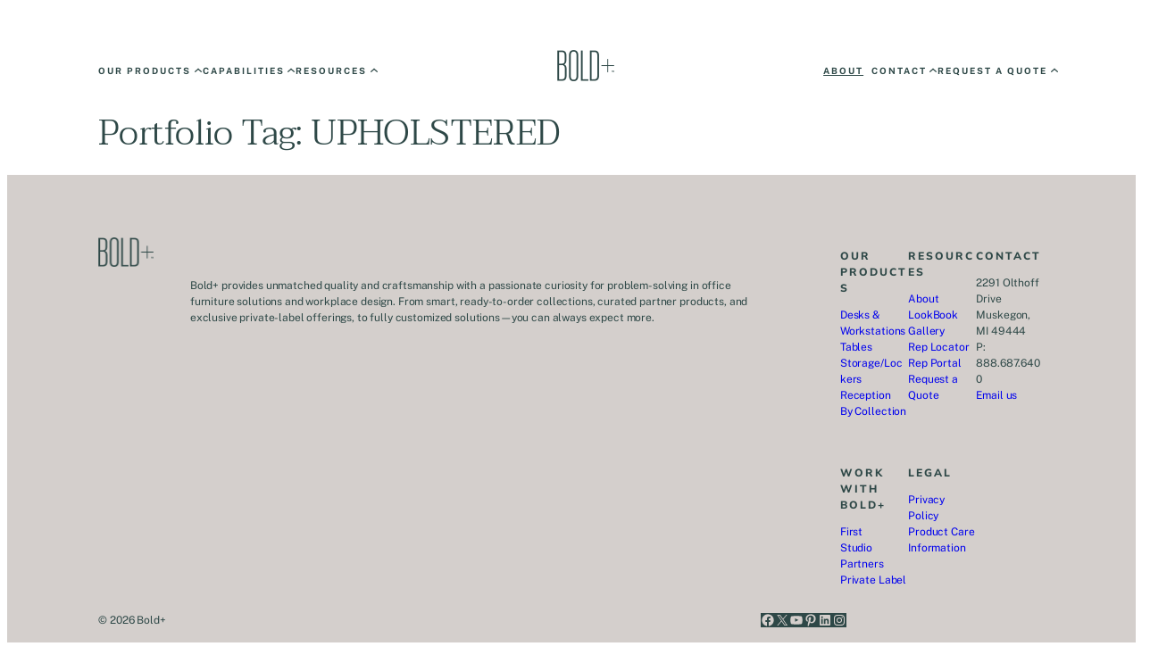

--- FILE ---
content_type: text/css
request_url: https://bold-plus.com/wp-content/themes/twentytwentyfour-child/style.css?ver=1.0.0
body_size: 21411
content:
/*
Theme Name:   Twenty Twenty Four Child
Author:       Full Circle
Author URI:   https://thinkfullcircle.com
Template:     twentytwentyfour
Version:      1.0.0
*/

/* 
    taviraj light - 300
    publicsans light - 300
    publicsans regular - 400
    publicsans medium - 500
    publicsans semibold - 600
    publicsans bold - 700
    mulish xtrabold - 800

    #2E4847 - green-dark-text
    #B9C5C5 - green (menu hover text)
    #E1E4DD - green-light (text on dark bkg)
    #eaece7 - green-very-light
    #D4CFCC - gray
    #352623 - brown
*/

html {
    scroll-behavior: smooth;
}

body {
    --wp--preset--color--base: #FFF;
    --wp--preset--color--contrast: #2E4847;
}

strong {
    font-weight:600;
}

:where(.wp-site-blocks *:focus) {
    outline-width: 0px;
}

:where(body .is-layout-constrained) > * {
    margin-block-start: 40px;
    margin-block-end: 0;
}

:where(body .is-layout-constrained) > p + p {
    margin-block-start: 1.2rem;
}

.has-large-font-size {
   
}

.has-x-large-font-size {
   
}

.has-small-font-size {
    
}

.wp-block-post-date time {
    font-size: 14px;
    font-style: normal;
    font-weight: 400;
    height: 66px;
    letter-spacing: -0.14px;
    line-height: 22px;
}

h1, h2, h3, h4, h5, .balance-text {
    text-wrap: balance;
}

.rule-below {
    border-bottom:1px solid var(--wp--preset--color--green);
}

.wp-element-button.has-green-background-color:hover {
    background-color: var(--wp--preset--color--green-dark-text) !important;
}

.wp-block-post-featured-image img {
    width: 100%;
    height: 100%;
    object-fit: cover;
    border-radius: 0;
    position: relative;
    z-index:1;
}


/* ------------------------------- header ------------------------------- */
header {
    position: absolute;
    width:100%;
    z-index: 2;
}

header .wp-block-site-logo {
    position: absolute;
    left:50%;
    margin-left:-24px;
    z-index:9999;
}

.has-modal-open header .wp-block-site-logo {
    position: relative;
    left:0%;
    margin-left:0px;
    margin-top:-12px;
}

.wp-block-navigation__responsive-container-close {
    top:24px;
}

.wp-block-navigation a:hover {
    text-decoration: none;
}

.wp-block-navigation:not(.has-background) .wp-block-navigation__responsive-container.is-menu-open {
    z-index:9998;
    background-color: var(--wp--preset--color--green-light);
}

.wp-block-navigation__responsive-container.is-menu-open .wp-block-navigation__responsive-container-content .wp-block-navigation__container {
    gap:0;
}

/* .wp-block-navigation__responsive-container.is-menu-open .wp-block-navigation__responsive-container-content {
    padding-top:100px;
} */

nav li:nth-child(4) {
    margin-left: auto;
}

nav li li:nth-child(4) {
    margin-left:unset;
}

nav li.wp-block-navigation-submenu {
    position:static!important;
}

/*  https://medium.com/geekculture/making-sense-of-max-calc-100vw-1200px-2-max-3-20px-55px-e389e10c9e00 */
.wp-block-navigation .has-child .wp-block-navigation__submenu-container {
    position:absolute;
    top:40px;
    left:0;
    right:0;
    width: 100vw !important;
    margin-left: calc((((100vw - var(--wp--style--global--content-size))/2 - 165px) * -1));
    border:none;
    background-color: var(--wp--preset--color--green-light);
    padding:30px 0px;
    align-items: center;
}

.wp-block-navigation .has-child .wp-block-navigation__submenu-container a {
    font-family: var(--wp--preset--font-family--taviraj);
    font-size: 30px;
    font-weight: 300;
    letter-spacing: -0.3px;
    line-height: 42px;
    color:var(--wp--preset--color--green-dark-text);
    padding-top:0px;
    padding-bottom:0px;
    text-transform: none!important;
}


.wp-block-navigation .has-child .wp-block-navigation__submenu-container a:hover {
    color:var(--wp--preset--color--green);
}


nav li:not(.has-child) {
    padding-right: .85em;
}

nav li:last-child {
    padding-right: 0;
}

nav li li:not(.has-child) {
    padding-right:0;
}

nav li.wp-block-navigation-submenu button {
    letter-spacing: 2px;
}

nav li.wp-block-navigation-submenu button span {
    position: relative;
}

@media (min-width: 1059px) {
    nav li.wp-block-navigation-submenu button[aria-expanded="true"] span:after {
        content:"";
        height:1px;
        background-color: var(--wp--preset--color--green-dark-text);
        position: absolute;
        bottom:-22px;
        left:0;
        width:calc(100% + 9px);
    }
}

nav li.wp-block-navigation-submenu .wp-block-navigation__submenu-icon {
    transform: rotate(180deg);
}

nav li.wp-block-navigation-submenu.active .wp-block-navigation__submenu-icon {
    transform: rotate(0deg);
}

.wp-block-navigation .wp-block-navigation__submenu-icon {
    margin-top:2px;
    width:10px;
    height:14px;
}

.wp-block-navigation li.wp-block-navigation-submenu.active .wp-block-navigation__submenu-icon {
    margin-top:-2px;
}



/* ------------------------------- main ------------------------------- */

main, main .entry-content {
    margin-block-start: 0;
}

.wp-block-group.alignfull {
    padding-left: var(--wp--style--root--padding-left);
    padding-right: var(--wp--style--root--padding-right);
}

.wp-block-group.alignfull.ignore-padding, .wp-block-group.alignfull.ignore-padding .wp-block-group.alignfull {
    padding-left:0;
    padding-right: 0;
}

/* ------------------------------- accordion ------------------------------- */
.accordion-label {
    cursor: pointer;
}

.accordion-content p:first-of-type {
    margin-top: 0px;;
}

.accordion-content p {
    font-size:16px;
    line-height: 25px;
}

.slide-transition {
    -webkit-transition: max-height 0.25s ease-in-out;
    -moz-transition: max-height 0.25s ease-in-out;
    -o-transition: max-height 0.25s ease-in-out;
    transition: max-height 0.25s ease-in-out;
}

.slide-up {
    display:none;
}

.arrow {
    display:block;
    width:56px;
    height:21px;
    position:relative;
    flex-shrink:0;
}
.arrow:after {
    content:"";
    display:block;
    width:16px;
    height:21px;
    position:absolute;
    left:10px;
    background-image: url(assets/images/arrow-up.png);
    background-repeat: no-repeat;
    background-size: 16px 21px;
    transition: transform 0.25s;
}

.rotate .arrow:after {
    transform: rotate(180deg);
}

/* ------------------------------- accordion ------------------------------- */

#capability {
    max-width: 638px;
    gap:16px;
    align-items:center;
    margin-top:30px;
}

#capability p {margin-bottom:16px;}

#capability .slide {
    min-height:311px;
    padding: 31px 34px;
    flex-basis:calc(50% - 8px);
    display: flex;
    flex-direction: column;
    justify-content: flex-end;
    box-sizing: border-box;
}

#capability .slide img {
    max-width:54px;
    height:auto;
}

#capability .slide a {
    text-decoration: none;
}

#capability .slide a:after {
    position: absolute;
    top: 40px;
    bottom: 0;
    left: 0;
    right: 0;
    content: '';
    background-image: linear-gradient(to bottom, rgba(46,72,71,0) 0%,rgba(46,72,71,1) 70%,rgba(46,72,71,1) 100%);
    transition: all 0.25s;
    display:none;
    z-index: 1;
}

#capability .slide:hover {
    cursor: pointer;
}

#capability .slide:hover a:after {
    display:block;
}

#capability .description {
    display:none;
}

.negative-margin {
    padding-top:450px !important;
    margin-top:-340px;
}

.collection-slides {
    padding-left: calc(((100vw - var(--wp--style--global--content-size) - var(--wp--style--root--padding-left))/2) - 125px);
    padding-right:0px;
    margin-left:0!important;
}

.collection-slides .slick-list {
    padding-right:6%;
}

.collection-slides .slick-slide {
    margin:0 8px;
    padding-bottom:17px;
    border-bottom:2px solid transparent;
}

.collection-slides .slick-slide:hover {
    border-bottom:2px solid var(--wp--preset--color--green-dark-text);
}

.collection-slides figure {
    aspect-ratio: 1 / 1;
}
  
.collection-slides img {
    object-fit: cover;
    width: 100%;
    height: 100%;
    display: block;
}

.collection-slides .slick-next {
    right:15px;
    margin-top:0px!important;
}

.collection-slides .slick-prev:before, .collection-slides .slick-next:before {
    color:var(--wp--preset--color--green-dark-text);
}

.arrow-right a {
    padding-right:34px;
    position: relative;
}
.arrow-right a:after {
    content:"";
    display: block;
    position: absolute;
    top: calc(50% - 6px);
    right: 0px;
    width: 16px;
    height: 12px;
    background: url(assets/images/arrow-right.png) no-repeat;
    background-size: 16px;
}

/* ------------------------------- gravity forms ------------------------------- */
.gform_heading {
    display: none;
}

.gform_fields {
    row-gap: 16px!important;
}

body .gform_legacy_markup_wrapper .top_label div.ginput_container {
    margin-top:0;
}

body .gform_legacy_markup_wrapper ul li.gfield {
    margin-top:26px;
}

.gform_legacy_markup_wrapper .field_sublabel_hidden_label .ginput_complex.ginput_container input[type=text] {
    margin-bottom:0px;
}

.gfield input, .gfield textarea, .gfield select {
    border: 0px;
    border-bottom: 1px solid var(--wp--preset--color--green)!important;
    border-radius: 0px!important;
    outline: none!important;
    color:var(--wp--preset--color--green-dark-text)!important;
    font-weight: 400!important;
}

.gfield textarea {
    border:  1px solid var(--wp--preset--color--green)!important;
    margin-top:6px;
}

.gfield input[type=file] {
    border-bottom:none!important;
}

.gfield.gfield--type-fileupload label {
    text-wrap:balance;
}

.gform_legacy_markup_wrapper label.gfield_label {
    font-size:16px;
    font-weight: 400!important;
}

.gfield input:focus, .gfield textarea:focus {
    outline:1px solid var(--wp--preset--color--yellow)!important;
    box-shadow: none!important;
}

.gfield input::placeholder, .gfield textarea::placeholder, .gfield select::placeholder, .charleft {
    color: var(--wp--preset--color--green-dark-text)!important;
    opacity: 1; /* Firefox */
    font-weight: 700!important;
    font-size:10px;
    letter-spacing: 2px;
}

input.gform_button, .gform_legacy_markup_wrapper .gform_footer input[type=image] {
    padding: 0 !important;
    background-color: transparent!important;
    width: 101px !important;
}

#gform_7 .gfield input {
    border-radius: 27px!important;
    padding:18px 28px;
}

#gform_7 .gform_body {
    text-align: center;
}

#gform_7 .gform_footer input {
    margin:0 auto;
}

.ctct-inline-form {
    margin-top:0px;
}

.ctct-form-custom .ctct-form-header {
    display: none;
}

.ctct-form-custom #email_address_field_0 {
    display: flex;
    align-items: center;
    gap: 10px;
}

.ctct-form-custom .ctct-form-label {
    margin-bottom: 0px !important;
}

.ctct-form-custom input {
    border:none !important;
    box-shadow: none !important;
    border-radius: 27px!important;
    padding:18px 28px;
}

.ctct-form-custom .ctct-form-button {
    background: transparent url(/wp-content/uploads/2024/05/button-submit-white.png) no-repeat !important;
    background-size: auto 100% !important;
    background-position: center !important;
    text-indent: -9999px;
    border:none !important;
}

.ctct-form-button .ctct-form-success {
    text-align: center !important;
    color:var(--wp--preset--color--contrast)!important;
}

.map {
    height:460px;
}

.map iframe {
    height:100%;
    width:100%;
    border:0;
    filter: url("data:image/svg+xml;utf8,<svg xmlns=\'http://www.w3.org/2000/svg\'><filter id=\'grayscale\'><feColorMatrix type=\'matrix\' values=\'0.3333 0.3333 0.3333 0 0 0.3333 0.3333 0.3333 0 0 0.3333 0.3333 0.3333 0 0 0 0 0 1 0\'/></filter></svg>#grayscale"); /* Firefox 10+ */
    filter: gray; /* IE6-9 */
	-webkit-filter: grayscale(99%); /* Chrome 19+ & Safari 6+ */
	-webkit-backface-visibility: hidden;  /* Fix for transition flickering */
}

/* ------------------------------- product page ------------------------------- */
#product-intro figure img, #statement-of-line figure img {
    width:100%;
    height:auto;
}

#statement-of-line h2 {
    font-size:32px;
    line-height:1.3;
    text-wrap: balance;
    max-width:50%;
}

#statement-of-line .wp-block-columns.is-layout-flex {
    flex-wrap:wrap!important;
}

#statement-of-line .wp-block-column {
    flex-wrap:wrap!important;
    flex-basis:calc(20% - 28px);
    flex-grow:0;
}

#features .wp-block-columns.is-layout-flex {
    flex-wrap:wrap!important;
}

#features .wp-block-column {
    flex-wrap:wrap!important;
    flex-basis: calc(25% -  47px);
    flex-grow:0;
}

#features figure, #finishes figure, .parent-pageid-14890 .is-layout-grid figure {
    aspect-ratio: 4 / 3;
}
  
#features img, #finishes img, .parent-pageid-14890 .is-layout-grid img {
    object-fit: cover;
    width: 100%;
    height: 100%;
    display: block;
}

.cross {
    content:"";
    width:27px;
    height:27px;
    position:relative;
    z-index:0;
    transition: transform 0.25s;
    flex-shrink:0;
}
.cross:after {
    background: var(--wp--preset--color--green);
    content: "";
    height: 1px;
    width: 27px;
    position: absolute;
    top: 13px;
    left: 0px;
    z-index:1;
}

.cross:before {
    background: var(--wp--preset--color--green);
    content: "";
    height: 27px;
    width: 1px;
    position: absolute;
    top: 0px;
    left: 13px;
    z-index:1
}

.rotate .cross {
    transform: rotate(90deg);
}
.rotate .cross:after {
    display:none;
}

#slideshow figure {
    margin-bottom: 0!important;
}

#slideshow figure img {
    width:100%;
    height:auto;
}

.slick-dots li {
    margin:0!important;
    width:15px!important;
}

.slick-dots li button:before {
    opacity: 1!important;
    color: var(--wp--preset--color--green)!important;
}

.slick-dots li.slick-active button:before {
    opacity: 1!important;
    color: var(--wp--preset--color--green-dark-text)!important;
}

.resource-list {
    padding-left:15px;
    margin-top:0px;
}

.finish-category {
    margin-top:0px;
}

.finish-options {
    padding-left:0px;
}

.finish-options li {
    list-style-type: none;
}

#finish-container {
    gap:20px;
    flex-wrap:wrap!important;
}

#finish-container .wp-block-column {
    flex-basis:calc(50% - 20px)!important;
}

.rep-columns .wp-block-group {
    width: calc(50% - 35px);
}

#sort-gallery {
    max-width:var(--wp--style--global--wide-size);
    list-style-type: none;
    padding:0;
    text-align: center;
}
#sort-gallery li {
    display:inline-block;
    padding:0 10px;
}

.gallery-list li {
    transition: all 0.25s;
}

.gallery-list li.hidden {
    display: none;
}

.partner img {
    width:100%;
}

/* ------------------------------- customer area ------------------------------- */
.customer-account, .customer-account-edit {
    padding-bottom:100px;
}

.customer-account .panel-heading, .customer-account-edit .panel-title {
    font-size: 30px;
	line-height: 48px;
    letter-spacing: -0.3px;
    font-family: var(--wp--preset--font-family--taviraj);
    font-weight:300;
}

.customer-account .cuar-account-fields {
    display: flex;
    flex-wrap: wrap;
    gap:50px;
}

.customer-account .col-xs-1 {
    flex-basis:100%;
}

.customer-account .col-xl-4, .customer-account .col-sm-4 {
    flex-basis: calc(50% - 50px);
}

.customer-account-edit .tab-pane .row {
    width:100%;
}

.customer-account-edit .col-lg-6 {
    width:50%;
    float:left;
}

.customer-account .cuar-account-fields .panel, .customer-account-edit .form-group {
    padding-bottom:20px;
}

.customer-account .cuar-field {
    display:flex;
    gap:25px;
}

.customer-account .cuar-field-label, .customer-account-edit .control-label, .customer-account-edit ul.nav li.active a {
    font-weight: bold;
}

.customer-account-edit ul.nav {
    padding-left: 0;
    list-style-type: none;
}

.customer-account-edit ul.nav li {
    display:inline-block;
    padding:0 10px;
}

.customer-account-edit .tab-pane {
    display: none;
    transition: all 0.25s;
    gap:50px;
}

.customer-account-edit .tab-pane.active {
    display: flex;
}

.ctct-form-custom .ctct-gdpr-text {
    display: none!important;
}

.customer-account-edit a.btn {
    color: var(--wp--preset--color--green-dark-text);
    background-color: var(--wp--preset--color--green-light);
    border-radius: 18px;
    padding:13px 26px;
    font-size: 10px;
    line-height: 11px;
    text-transform: uppercase;
    letter-spacing: 2px;
    font-weight: 700;
    margin:20px 0;
    display: inline-block;
}

.customer-account-edit a.btn:hover {
    color: var(--wp--preset--color--green-light);
    background-color: var(--wp--preset--color--green-dark-text);
}

.translate-top.wp-container-core-group-is-layout-4 {
    overflow: hidden;
}

.translate-top {
    transform:translateY(-50%);
}

/* ------------------------------- footer ------------------------------- */
footer {
    margin-top: 0px;
}

footer p {
    font-size: 12px;
    line-height: 18px;
}

footer a, main a, .landing-footer a {
    text-decoration: none;
}

footer a:not(.wp-block-button__link):hover, main a:not(.wp-block-button__link):hover, .landing-footer a:hover {
    text-decoration: underline;
}

footer .wp-block-columns {
    width:100%;
}

footer .wp-block-social-links li.wp-block-social-link {
    border-radius: 0px;
}

footer .modal {
    display: none;
}

.landing-footer {
    position: relative;
}
.landing-footer:after{
    content:'';
    position: absolute;
    width:82px;
    height:3px;
    top:-1.5px;
    left:50%;
    margin-left:-41px;
    background-color:#B9C5C5;
}
.landing-footer:before{
    content:'';
    position: absolute;
    width:3px;
    height:82px;
    top:-40.5px;
    left:50%;
    margin-left:-1.5px;
    background-color:#B9C5C5;
}

.privacy-policy.page-template-wp-custom-template-landing-page-with-no-menu main h2, .privacy-policy.page-template-wp-custom-template-landing-page-with-no-menu main p {
    color:var(--wp--preset--color--green-light);
}

/* ------------------------------- media query ------------------------------- */


@media (max-width: 1430px) {
    .wp-block-navigation .has-child .wp-block-navigation__submenu-container {
        margin-left: calc(var(--wp--style--root--padding-left) * -1);
    }
    .collection-slides {
        padding-left:var(--wp--style--root--padding-left);
    }
    .mobile-padding {
        padding-left:var(--wp--style--root--padding-left);
        padding-right:var(--wp--style--root--padding-right);
        max-width: 100%!important;
    }
}

@media (max-width: 1258px) {
   
}

@media (max-width: 1058px) {
    nav li:nth-child(4) {
        margin-left: unset;
    }
    .wp-block-navigation {
        justify-content: flex-end !important;
    }
    nav li.wp-block-navigation-submenu button {
        text-align: center;
    }
    .wp-block-navigation .has-child .wp-block-navigation__submenu-container {
        margin-left:0;
        padding-left:0 !important;
        padding-right:0 !important;
        width:100%!important;
    }
    .wp-block-navigation-item:not(.has-child) a {
        text-align: center;
    }
    .wp-block-navigation-item:not(.has-child) {
        padding-bottom:30px;
    }
    .wp-block-navigation-item.has-child .wp-block-navigation-item {
        padding-bottom:0px;
    }
}

@media (max-width: 1023px) {
    #statement-of-line .wp-block-column {
        flex-basis:calc(33.333% - 24px);
    }

    #features .wp-block-column {
        flex-basis: calc(50% - 31px);
    }
}

@media (max-width: 959px) {
   
    .collection-slides .slick-list {
        padding-right:8%;
    }
}

@media (max-width: 781px) {
    #statement-of-line h2 {
        max-width:100%;
    }
    #statement-of-line .wp-block-column {
        flex-basis:calc(50% - 18px)!important;
    }

    #features .wp-block-column {
        flex-basis: 100%;
    }

    main .wp-block-column h1, main .wp-block-column h2, main .wp-block-column h3, main .wp-block-column h4, main .wp-block-column p {
        padding-right:0!important;
    }

    .negative-margin {
        padding-top:250px !important;
        margin-top:-140px;
    }

    footer #footer-nav, footer .wp-container-core-group-is-layout-15 {
        flex-basis:50%;
    }

    footer .row2 {
        justify-content: space-between!important;
    }
    footer .wp-container-content-4 {
        flex-basis:auto;
    }
}

@media (max-width: 600px) {
    #capability .slide {
        flex-basis: 100%;
    }
    .collection-slides .slick-list {
        padding-right:10%;
    }
    .rep-columns .wp-block-group {
        width: 100%;
    }
}

@media (max-width: 449px) {
    footer .row1 {
        flex-wrap:wrap!important;
    }
    footer #footer-nav {
        flex-basis:100%;
    }
}

@media (max-width: 425px) {
    #statement-of-line .wp-block-column {
        flex-basis:100%!important;
    }
    #finish-container {
        flex-wrap:wrap!important;
    }
    .negative-margin {
        padding-top:150px !important;
        margin-top:-40px;
    }
}

/* Change the WordPress default css to a 1059px media query */
@media (min-width: 1059px) {
    .wp-block-navigation__responsive-container-open:not(.always-shown) {
        display: none !important;
    }
    .wp-block-navigation__responsive-container:not(.hidden-by-default):not(.is-menu-open) {
        display: block !important;
        width: 100%;
        position: relative;
        z-index: auto;
        background-color: inherit;
    }
}

/* Remove the WordPress default for 600px */
@media (min-width: 600px) {
    .wp-block-navigation__responsive-container-open:not(.always-shown) {
        display: flex;
    }
    .wp-block-navigation__responsive-container:not(.hidden-by-default):not(.is-menu-open) {
        display: none;
    }
}

--- FILE ---
content_type: application/javascript
request_url: https://bold-plus.com/wp-content/themes/twentytwentyfour-child/assets/js/scripts.js
body_size: 5751
content:
// function startCounter() {
//     var top_of_object = jQuery('#power-in-numbers').offset().top + 50;
//     // var bottom_of_object = jQuery(this).offset().top + jQuery(this).outerHeight();
//     var bottom_of_window = jQuery(window).scrollTop() + jQuery(window).height();
    
//     if( bottom_of_window > top_of_object ){
//         jQuery(window).off("scroll", startCounter);
//         jQuery('#power-in-numbers span').each(function () {
//             var jQuerythis = jQuery(this);
//             jQuery({ Counter: 0 }).animate({ Counter: jQuerythis.text() }, {
//                 duration: 4000,
//                 easing: 'swing',
//                 step: function () {
//                     jQuerythis.text(Math.ceil(this.Counter));
//                 }
//             });
//         });
//     }
// }

function checkWidth() {
    if (jQuery(window).width() < 960) {
        jQuery('.open-on-click.wp-block-navigation-submenu').removeClass('active');
     }
}

jQuery(document).ready(function(){
    checkWidth(); //check width on load
	jQuery(window).resize(checkWidth);// check width on resize

    jQuery('.open-on-click.wp-block-navigation-submenu').on('click', function() {
        if (jQuery(this).hasClass('active')) {
            jQuery(this).removeClass('active');
        } else {
            jQuery('.open-on-click.wp-block-navigation-submenu').removeClass('active');
            jQuery(this).addClass('active');
        }
    });

    jQuery('.customer-account-edit .panel-tabs li').on('click', function(e) {
        e.preventDefault();
        var href = jQuery(this).find('a').prop("hash");
        // console.log(href);
        if (jQuery(this).hasClass('active')) {
            // jQuery(this).removeClass('active');
        } else {
            jQuery('.customer-account-edit .panel-tabs li').removeClass('active');
            jQuery(this).addClass('active');

            jQuery('.customer-account-edit .tab-pane').removeClass('active');
            jQuery(href).addClass('active');
        }
    });


    // https://stackoverflow.com/questions/29858421/trigger-jquery-animated-number-counter-on-window-scroll
    
    // if (jQuery('#power-in-numbers').length){
    //     jQuery(window).scroll(startCounter);
    // }

    jQuery('.collection-slides ul').slick({
        slidesToShow: 3,
        slidesToScroll: 1,
        infinite: false,
        autoplay: true,
        responsive: [
            {
              breakpoint: 960,
              settings: {
                slidesToShow: 2,
                slidesToScroll: 1,
                infinite: false,
                autoplay: true,
              }
            },
            {
                breakpoint: 601,
                settings: {
                  slidesToShow: 1,
                  slidesToScroll: 1,
                  infinite: false,
                  autoplay: true,
                }
              }
        ]
    });

    // jQuery('#splash .slider').on('init reInit afterChange', function (event, slick, currentSlide, nextSlide) {
    //     //currentSlide is undefined on init -- set it to 0 in this case (currentSlide is 0 based)
    //     var slideNumber = currentSlide;
    //     jQuery('#splash .control-slide li').removeClass('active');
    //     jQuery('#splash .control-slide li').eq(slideNumber).addClass('active');
    // });


    //https://codepen.io/vilcu/pen/ZQwdGQ
    // jQuery('#splash .control-slide li').on('click', function() {
    //     // console.log(jQuery(this).parent('li').index()+1);
    //     var slideno = jQuery(this).index();
    //     jQuery('#splash .slider').slick('slickGoTo', slideno);
    // });

    // jQuery('.mission-toggle').hover(function () {
    //     jQuery(this).toggleClass('active');
    //     jQuery(this).find('p').slideToggle();
    // });

    // jQuery('#newsletter a').fancybox({
    //     'autoScale': true,
    //     'transitionIn': 'elastic',
    //     'transitionOut': 'elastic',
    //     'speedIn': 500,
    //     'speedOut': 300,
    //     'autoDimensions': true,
    //     'centerOnScroll': true,
    // });

    // jQuery('#promo a').fancybox({
    //     'autoScale': true,
    //     'transitionIn': 'elastic',
    //     'transitionOut': 'elastic',
    //     'speedIn': 500,
    //     'speedOut': 300,
    //     'autoDimensions': true,
    //     'centerOnScroll': true,
    // });

    // jQuery('ul.team-click figure, ul.team-click .wp-block-buttons').hover(function () {
    //     jQuery(this).parent('li').find('.hovered').stop().animate({'opacity':'1'},250);
    //     jQuery(this).parent('li').find('.wp-block-buttons').stop().show();
    // }, function() {
    //     jQuery(this).parent('li').find('.hovered').stop().animate({'opacity':'0'},250);
    //     jQuery(this).parent('li').find('.wp-block-buttons').stop().hide();
    // });

    // //https://codepen.io/vilcu/pen/ZQwdGQ
    // jQuery('ul.team-click figure, ul.team-click h3, ul.team-click .wp-block-buttons').on('click', function() {
    //     // console.log(jQuery(this).parent('li').index()+1);
    //     var slideno = jQuery(this).parent('li').index();
    //     jQuery('html, body').animate({
    //         scrollTop: jQuery(".team-slider").offset().top - 100
    //     }, 500);
    //     jQuery('.hide-me').css('height','initial').css('overflow','visible');
    //     jQuery('.team-slider').slick('slickGoTo', slideno);
    // });

    // //https://jsfiddle.net/tcloninger/e5qaD/
    // jQuery(window).scroll( function(){
    
    //     jQuery('.hideme').each( function(i){
            
    //         var top_of_object = jQuery(this).offset().top + 50;
    //         // var bottom_of_object = jQuery(this).offset().top + jQuery(this).outerHeight();
    //         var bottom_of_window = jQuery(window).scrollTop() + jQuery(window).height();
            
    //         if( bottom_of_window > top_of_object ){
                
    //             jQuery(this).animate({'opacity':'1'},500);
                    
    //         }
            
    //     }); 
    
    // });
});